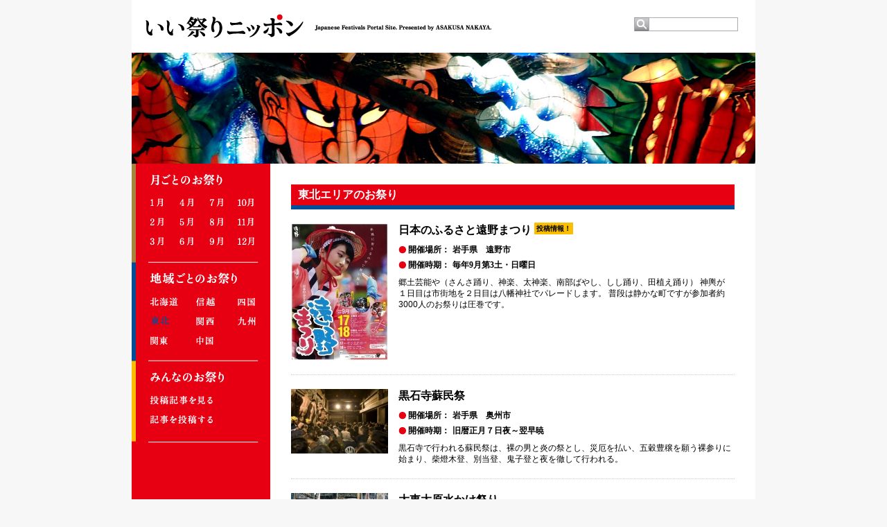

--- FILE ---
content_type: text/html
request_url: https://ematsuri.ne.jp/page02.html?a=2
body_size: 21365
content:

<!DOCTYPE html PUBLIC "-//W3C//DTD XHTML 1.0 Transitional//EN" "http://www.w3.org/TR/xhtml1/DTD/xhtml1-transitional.dtd">
<html xmlns="http://www.w3.org/1999/xhtml">
<head>
<meta http-equiv="Content-Type" content="text/html; charset=utf-8" />
<link rel="shortcut icon" href="favicon.ico" type="image/x-icon" />
<title>いい祭りニッポン</title>
<link href="css/common.css" rel="stylesheet" type="text/css" />
<!--[if IE 7]>
<link rel="stylesheet" type="text/css" href="css/ie7.css" />
<![endif]-->
<!--[if IE 6]>
<link rel="stylesheet" type="text/css" href="css/ie6.css" />
<![endif]-->
<script src="js/google_analytics.js" language="JavaScript" type="text/JavaScript"></script> </head>
<body>
<div id="wrapper">
	<div id="header" class="low">
		<a href="index.html"><img src="images/logo.gif" alt="いい祭りニッポン|Japanese Festivals Portal Site,Presented by ASAKUSA NAKAYA" width="499" height="35" /></a>
		<form name="searchForm" id="searchForm" method="get" action="search.html">
			<input name="keywords" id="keywords" value="" type="text" />
			<input type="image" src="images/btn_srch.gif" alt="検索" name="searchBtn" id="searchBtn" onClick="void(this.form.submit());return false" />
		</form>
	</div>
	<img src="images/header02.jpg" alt="メインイメージ" id="main_img" width="900" height="160" /><br />
	<div id="contents">
		<div id="side">
			<!-- -->
			<ul class="cate01">

				<!-- -->
				<li><a href="page01.html?m=1" title="1月" id="menu01">1月</a></li>

				<!-- -->
				<li><a href="page01.html?m=2" title="2月" id="menu02">2月</a></li>

				<!-- -->
				<li><a href="page01.html?m=3" title="3月" id="menu03">3月</a></li>

			</ul>
			<!-- -->
			<ul class="cate01">

				<!-- -->
				<li><a href="page01.html?m=4" title="4月" id="menu04">4月</a></li>

				<!-- -->
				<li><a href="page01.html?m=5" title="5月" id="menu05">5月</a></li>

				<!-- -->
				<li><a href="page01.html?m=6" title="6月" id="menu06">6月</a></li>

			</ul>
			<!-- -->
			<ul class="cate01">

				<!-- -->
				<li><a href="page01.html?m=7" title="7月" id="menu07">7月</a></li>

				<!-- -->
				<li><a href="page01.html?m=8" title="8月" id="menu08">8月</a></li>

				<!-- -->
				<li><a href="page01.html?m=9" title="9月" id="menu09">9月</a></li>

			</ul>
			<!-- -->
			<ul class="cate01">

				<!-- -->
				<li><a href="page01.html?m=10" title="10月" id="menu10">10月</a></li>

				<!-- -->
				<li><a href="page01.html?m=11" title="11月" id="menu11">11月</a></li>

				<!-- -->
				<li><a href="page01.html?m=12" title="12月" id="menu12">12月</a></li>

			</ul>
			<!-- -->
			<ul class="cate01">

			</ul>

			<!-- -->
			<ul class="cate02">

				<!-- -->
				<li><a href="page02.html?a=1" title="北海道" id="menu01">北海道</a></li>

				<!-- -->
				<li><a href="page02.html?a=2" title="東北" id="menu02" class="active">東北</a></li>

				<!-- -->
				<li><a href="page02.html?a=3" title="関東" id="menu03">関東</a></li>

			</ul>
			<!-- -->
			<ul class="cate02">

				<!-- -->
				<li><a href="page02.html?a=4" title="信越" id="menu04">信越</a></li>

				<!-- -->
				<li><a href="page02.html?a=5" title="関西" id="menu05">関西</a></li>

				<!-- -->
				<li><a href="page02.html?a=6" title="中国" id="menu06">中国</a></li>

			</ul>
			<!-- -->
			<ul class="cate02">

				<!-- -->
				<li><a href="page02.html?a=7" title="四国" id="menu07">四国</a></li>

				<!-- -->
				<li><a href="page02.html?a=8" title="九州" id="menu08">九州</a></li>

			</ul>

			<!-- -->
			<ul class="cate03">
				<!-- -->
				<li><a href="page03.html" title="投稿記事を見る" id="menu01" >投稿記事を見る</a></li>
				<!-- -->
				<li><a href="https://www.nakaya.jp/nky/contact/form.php?bid=5&fid=15" title="記事を投稿する" target="form" id="menu02">記事を投稿する</a></li>
			</ul>
			<!-- -->
		</div>
		<!-- -->
		<div class="wrap_column1">
			<h2 class="h01 blue">東北エリアのお祭り</h2>



		  <div class="one-block">
				<a href="detail.html?eid=107" target="_blank"><img src="https://www.nakaya.co.jp/tmp_img/m_omatsuri_pic01_20160831170940.jpg" alt="日本のふるさと遠野まつり" /></a>
				<div class="text_area">
					<h3 class="h01"><a href="detail.html?eid=107" target="_blank">日本のふるさと遠野まつり</a>
					
					<span style="background-color:#FABF00; font-size:10px; padding:3px; font-family:'ＭＳ Ｐゴシック', Osaka, 'ヒラギノ角ゴ Pro W3'; vertical-align:text-top;">投稿情報！</span>
					</h3>
					<dl>
						<dt>開催場所：</dt>
						<dd>岩手県　遠野市</dd>
					</dl>
					<dl>
						<dt>開催時期：</dt>
						<dd>毎年9月第3土・日曜日</dd>
					</dl>
					<br />
					<p>郷土芸能や（さんさ踊り、神楽、太神楽、南部ばやし、しし踊り、田植え踊り）
神輿が１日目は市街地を２日目は八幡神社でパレードします。
普段は静かな町ですが参加者約3000人のお祭りは圧巻です。</p>
				</div>
		  </div>


		  <div class="one-block">
				<a href="detail.html?eid=169" target="_blank"><img src="https://www.nakaya.co.jp/tmp_img/m_omatsuri_pic01_20200720174553.jpg" alt="黒石寺蘇民祭" /></a>
				<div class="text_area">
					<h3 class="h01"><a href="detail.html?eid=169" target="_blank">黒石寺蘇民祭</a>
					
					</h3>
					<dl>
						<dt>開催場所：</dt>
						<dd>岩手県　奥州市</dd>
					</dl>
					<dl>
						<dt>開催時期：</dt>
						<dd>旧暦正月７日夜～翌早暁</dd>
					</dl>
					<br />
					<p>黒石寺で行われる蘇民祭は、裸の男と炎の祭とし、災厄を払い、五穀豊穣を願う裸参りに始まり、柴燈木登、別当登、鬼子登と夜を徹して行われる。</p>
				</div>
		  </div>


		  <div class="one-block">
				<a href="detail.html?eid=80" target="_blank"><img src="https://www.nakaya.co.jp/tmp_img/m_omatsuri_pic01_20111229184012.jpg" alt="大東大原水かけ祭り" /></a>
				<div class="text_area">
					<h3 class="h01"><a href="detail.html?eid=80" target="_blank">大東大原水かけ祭り</a>
					
					</h3>
					<dl>
						<dt>開催場所：</dt>
						<dd>岩手県　一関市大東町大原地内</dd>
					</dl>
					<dl>
						<dt>開催時期：</dt>
						<dd>毎年2月11日</dd>
					</dl>
					<br />
					<p>毎年極寒の2月11日に行われる、天下の奇祭として名高い祭り。</p>
				</div>
		  </div>


		  <div class="one-block">
				<a href="detail.html?eid=19" target="_blank"><img src="https://www.nakaya.co.jp/tmp_img/m_omatsuri_pic01_20110610160441.jpg" alt="鹽竈神社 帆手祭" /></a>
				<div class="text_area">
					<h3 class="h01"><a href="detail.html?eid=19" target="_blank">鹽竈神社 帆手祭</a>
					
					</h3>
					<dl>
						<dt>開催場所：</dt>
						<dd>宮城県　鹽竈神社境内～塩竈市内</dd>
					</dl>
					<dl>
						<dt>開催時期：</dt>
						<dd>毎年3月10日</dd>
					</dl>
					<br />
					<p>～火伏せを祈念する日本三大荒神輿の一つ&ldquo;しおがまさまの荒みこし&rdquo;～</p>
				</div>
		  </div>


		  <div class="one-block">
				<a href="detail.html?eid=27" target="_blank"><img src="https://www.nakaya.co.jp/tmp_img/m_omatsuri_pic01_20110610160956.jpg" alt="酒田まつり" /></a>
				<div class="text_area">
					<h3 class="h01"><a href="detail.html?eid=27" target="_blank">酒田まつり</a>
					
					</h3>
					<dl>
						<dt>開催場所：</dt>
						<dd>山形県　酒田市</dd>
					</dl>
					<dl>
						<dt>開催時期：</dt>
						<dd>毎年5月19日～21日</dd>
					</dl>
					<br />
					<p>酒田まつり（山王祭）は慶長１４年（1609年）から一度も欠かすことなく続いています。</p>
				</div>
		  </div>


		  <div class="one-block">
				<a href="detail.html?eid=103" target="_blank"><img src="https://www.nakaya.co.jp/tmp_img/m_omatsuri_pic01_20150408123050.jpg" alt="ふくしま山車祭り" /></a>
				<div class="text_area">
					<h3 class="h01"><a href="detail.html?eid=103" target="_blank">ふくしま山車祭り</a>
					
					<span style="background-color:#FABF00; font-size:10px; padding:3px; font-family:'ＭＳ Ｐゴシック', Osaka, 'ヒラギノ角ゴ Pro W3'; vertical-align:text-top;">投稿情報！</span>
					</h3>
					<dl>
						<dt>開催場所：</dt>
						<dd>福島県　福島市13号国道(信夫通り)を中心とした市街地</dd>
					</dl>
					<dl>
						<dt>開催時期：</dt>
						<dd>2023年5月26日</dd>
					</dl>
					<br />
					<p>福島県北エリアの山車20台以上が大集合！太鼓やお囃子を演奏しながら街なかを練り歩きます。山車はその町内の歴史と伝統を象徴しており、それぞれ造形やお囃子等が異なっています。</p>
				</div>
		  </div>


		  <div class="one-block">
				<a href="detail.html?eid=143" target="_blank"><img src="https://ematsuri.ne.jp/images/no_image.gif" width="140" height="80" alt="大盛岡神輿祭" /></a>
				<div class="text_area">
					<h3 class="h01"><a href="detail.html?eid=143" target="_blank">大盛岡神輿祭</a>
					
					</h3>
					<dl>
						<dt>開催場所：</dt>
						<dd>岩手県　盛岡市　中ノ橋河川敷～盛岡大通り金属会館</dd>
					</dl>
					<dl>
						<dt>開催時期：</dt>
						<dd>毎年6月第1日曜日</dd>
					</dl>
					<br />
					<p>大盛岡神輿祭(だいもりおかみこしさい）のパレードは、盛岡市制100周年を記念して平成元年より始まりました。</p>
				</div>
		  </div>


		  <div class="one-block">
				<a href="detail.html?eid=6" target="_blank"><img src="https://www.nakaya.co.jp/tmp_img/m_omatsuri_pic01_20110527193353.jpg" alt="土崎神明社例祭（土崎港曳山まつり）" /></a>
				<div class="text_area">
					<h3 class="h01"><a href="detail.html?eid=6" target="_blank">土崎神明社例祭（土崎港曳山まつり）</a>
					
					</h3>
					<dl>
						<dt>開催場所：</dt>
						<dd>秋田県　秋田市土崎地区</dd>
					</dl>
					<dl>
						<dt>開催時期：</dt>
						<dd>毎年7月20日・21日の2日間</dd>
					</dl>
					<br />
					<p>曳山は『神様が降臨し、宿る所』とされ、毎年組立て、そして終わるとすぐに解体されます。お祭りの間、曳山は神様の御分霊を乗せた神輿とともに氏子区域を練り歩きます。</p>
				</div>
		  </div>


		  <div class="one-block">
				<a href="detail.html?eid=79" target="_blank"><img src="https://www.nakaya.co.jp/tmp_img/m_omatsuri_pic01_20120713123120.jpg" alt="会津田島祇園祭" /></a>
				<div class="text_area">
					<h3 class="h01"><a href="detail.html?eid=79" target="_blank">会津田島祇園祭</a>
					
					<span style="background-color:#FABF00; font-size:10px; padding:3px; font-family:'ＭＳ Ｐゴシック', Osaka, 'ヒラギノ角ゴ Pro W3'; vertical-align:text-top;">投稿情報！</span>
					</h3>
					<dl>
						<dt>開催場所：</dt>
						<dd>福島県　南会津郡南会津町田島</dd>
					</dl>
					<dl>
						<dt>開催時期：</dt>
						<dd>毎年7月22日～24日</dd>
					</dl>
					<br />
					<p>福島県南会津町田島で7月22日から24日にかけて行われる、田出宇賀神社と熊野神社の祭典である（田出宇賀神社の祇園祭と熊野神社の例大祭）。</p>
				</div>
		  </div>


		  <div class="one-block">
				<a href="detail.html?eid=62" target="_blank"><img src="https://www.nakaya.co.jp/tmp_img/m_omatsuri_pic01_20110701110826.jpg" alt="盛岡さんさ踊り" /></a>
				<div class="text_area">
					<h3 class="h01"><a href="detail.html?eid=62" target="_blank">盛岡さんさ踊り</a>
					
					</h3>
					<dl>
						<dt>開催場所：</dt>
						<dd>岩手県　盛岡市</dd>
					</dl>
					<dl>
						<dt>開催時期：</dt>
						<dd>毎年8月1日～4日</dd>
					</dl>
					<br />
					<p>藩政時代から受け継がれてきたさんさ踊りの起源は、三ツ石伝説に由来しています。</p>
				</div>
		  </div>


		  <div class="one-block">
				<a href="detail.html?eid=59" target="_blank"><img src="https://www.nakaya.co.jp/tmp_img/m_omatsuri_pic01_20110701105552.jpg" alt="青森ねぶた祭" /></a>
				<div class="text_area">
					<h3 class="h01"><a href="detail.html?eid=59" target="_blank">青森ねぶた祭</a>
					
					</h3>
					<dl>
						<dt>開催場所：</dt>
						<dd>青森県　青森市</dd>
					</dl>
					<dl>
						<dt>開催時期：</dt>
						<dd>毎年8月2〜7日</dd>
					</dl>
					<br />
					<p>青森ねぶた祭は、日本各地の祭りの中でも屈指の大きな祭典に発展した。</p>
				</div>
		  </div>


		  <div class="one-block">
				<a href="detail.html?eid=61" target="_blank"><img src="https://www.nakaya.co.jp/tmp_img/m_omatsuri_pic01_20110701110532.jpg" alt="秋田竿燈まつり" /></a>
				<div class="text_area">
					<h3 class="h01"><a href="detail.html?eid=61" target="_blank">秋田竿燈まつり</a>
					
					</h3>
					<dl>
						<dt>開催場所：</dt>
						<dd>秋田県　秋田市</dd>
					</dl>
					<dl>
						<dt>開催時期：</dt>
						<dd>毎年8月3日～6日</dd>
					</dl>
					<br />
					<p>東北三大まつりの一つである竿燈まつりは、270年もの歴史を持つ国重要無形民俗文化財です。</p>
				</div>
		  </div>


		  <div class="one-block">
				<a href="detail.html?eid=63" target="_blank"><img src="https://www.nakaya.co.jp/tmp_img/m_omatsuri_pic01_20110701111147.jpg" alt="仙台七夕まつり" /></a>
				<div class="text_area">
					<h3 class="h01"><a href="detail.html?eid=63" target="_blank">仙台七夕まつり</a>
					
					</h3>
					<dl>
						<dt>開催場所：</dt>
						<dd>宮城県　仙台市</dd>
					</dl>
					<dl>
						<dt>開催時期：</dt>
						<dd>毎年8月6日～8日</dd>
					</dl>
					<br />
					<p>終戦の翌昭和21年、一番町通りの焼けた跡に52本の竹飾りが立てられました。</p>
				</div>
		  </div>


		  <div class="one-block">
				<a href="detail.html?eid=60" target="_blank"><img src="https://www.nakaya.co.jp/tmp_img/m_omatsuri_pic01_20110701110153.jpg" alt="むらやま徳内まつり" /></a>
				<div class="text_area">
					<h3 class="h01"><a href="detail.html?eid=60" target="_blank">むらやま徳内まつり</a>
					
					<span style="background-color:#FABF00; font-size:10px; padding:3px; font-family:'ＭＳ Ｐゴシック', Osaka, 'ヒラギノ角ゴ Pro W3'; vertical-align:text-top;">投稿情報！</span>
					</h3>
					<dl>
						<dt>開催場所：</dt>
						<dd>山形県　村山市</dd>
					</dl>
					<dl>
						<dt>開催時期：</dt>
						<dd>毎年8月第3金・土・日曜日の3日間</dd>
					</dl>
					<br />
					<p>山形県村山市を会場に鉦・笛・大太鼓・締太鼓・掛声等からなる囃し手が､豪華絢爛な山車に乗込み､踊り手はアップテンポなお囃子に合せて勇壮かつ華麗に各団体が特色を活かした踊りを繰り広げます。</p>
				</div>
		  </div>


		  <div class="one-block">
				<a href="detail.html?eid=105" target="_blank"><img src="https://www.nakaya.co.jp/tmp_img/m_omatsuri_pic01_20220626152429.jpg" alt="花巻まつり" /></a>
				<div class="text_area">
					<h3 class="h01"><a href="detail.html?eid=105" target="_blank">花巻まつり</a>
					
					<span style="background-color:#FABF00; font-size:10px; padding:3px; font-family:'ＭＳ Ｐゴシック', Osaka, 'ヒラギノ角ゴ Pro W3'; vertical-align:text-top;">投稿情報！</span>
					</h3>
					<dl>
						<dt>開催場所：</dt>
						<dd>岩手県　花巻市</dd>
					</dl>
					<dl>
						<dt>開催時期：</dt>
						<dd>毎年9月の第2金・土・日曜日</dd>
					</dl>
					<br />
					<p>430年を超える歴史の祭りです。
</p>
				</div>
		  </div>


		  <div class="one-block">
				<a href="detail.html?eid=110" target="_blank"><img src="https://ematsuri.ne.jp/images/no_image.gif" width="140" height="80" alt="赤湯温泉ふるさと祭り" /></a>
				<div class="text_area">
					<h3 class="h01"><a href="detail.html?eid=110" target="_blank">赤湯温泉ふるさと祭り</a>
					
					<span style="background-color:#FABF00; font-size:10px; padding:3px; font-family:'ＭＳ Ｐゴシック', Osaka, 'ヒラギノ角ゴ Pro W3'; vertical-align:text-top;">投稿情報！</span>
					</h3>
					<dl>
						<dt>開催場所：</dt>
						<dd>山形県　南陽市赤湯表町商店街</dd>
					</dl>
					<dl>
						<dt>開催時期：</dt>
						<dd>毎年9月第2土・日曜日</dd>
					</dl>
					<br />
					<p>毎年9月第2土日に2日に渡り開催されます。</p>
				</div>
		  </div>


		  <div class="one-block">
				<a href="detail.html?eid=93" target="_blank"><img src="https://www.nakaya.co.jp/tmp_img/m_omatsuri_pic01_20120726103849.jpg" alt="寒河江まつり『神輿の祭典』" /></a>
				<div class="text_area">
					<h3 class="h01"><a href="detail.html?eid=93" target="_blank">寒河江まつり『神輿の祭典』</a>
					
					<span style="background-color:#FABF00; font-size:10px; padding:3px; font-family:'ＭＳ Ｐゴシック', Osaka, 'ヒラギノ角ゴ Pro W3'; vertical-align:text-top;">投稿情報！</span>
					</h3>
					<dl>
						<dt>開催場所：</dt>
						<dd>山形県　寒河江八幡宮&rarr;寒河江駅前</dd>
					</dl>
					<dl>
						<dt>開催時期：</dt>
						<dd>毎年９月中旬</dd>
					</dl>
					<br />
					<p>本神輿、子供神輿等、担ぎ手が寒河江の夜を熱く盛り上げます。</p>
				</div>
		  </div>


		  <div class="one-block">
				<a href="detail.html?eid=173" target="_blank"><img src="https://www.nakaya.co.jp/tmp_img/m_omatsuri_pic01_20200720193646.jpg" alt="白河提灯まつり" /></a>
				<div class="text_area">
					<h3 class="h01"><a href="detail.html?eid=173" target="_blank">白河提灯まつり</a>
					
					</h3>
					<dl>
						<dt>開催場所：</dt>
						<dd>福島県　白河　鹿嶋神社</dd>
					</dl>
					<dl>
						<dt>開催時期：</dt>
						<dd>隔年9月19～21日</dd>
					</dl>
					<br />
					<p>日本三大提灯まつりの一つに数えられ白河提灯まつりの時には、近県から約十二万の観光客が訪れております。</p>
				</div>
		  </div>


		  <div class="one-block">
				<a href="detail.html?eid=68" target="_blank"><img src="https://www.nakaya.co.jp/tmp_img/m_omatsuri_pic01_20110829162828.jpg" alt="二本松の提灯祭り（二本松神社例大祭）" /></a>
				<div class="text_area">
					<h3 class="h01"><a href="detail.html?eid=68" target="_blank">二本松の提灯祭り（二本松神社例大祭）</a>
					
					</h3>
					<dl>
						<dt>開催場所：</dt>
						<dd>福島県　二本松市</dd>
					</dl>
					<dl>
						<dt>開催時期：</dt>
						<dd>10月第1土・日・月曜日</dd>
					</dl>
					<br />
					<p>毎年、10月の第1土、日、月曜日に行われます。宵祭り、午後5時に7町内の太鼓台が市内の中心部に集合、二本松神社の御神火で一斉に提灯に火がともります。</p>
				</div>
		  </div>


		  <div class="one-block">
				<a href="detail.html?eid=108" target="_blank"><img src="https://www.nakaya.co.jp/tmp_img/m_omatsuri_pic01_20161008135134.jpg" alt="福島稲荷神社例大祭" /></a>
				<div class="text_area">
					<h3 class="h01"><a href="detail.html?eid=108" target="_blank">福島稲荷神社例大祭</a>
					
					<span style="background-color:#FABF00; font-size:10px; padding:3px; font-family:'ＭＳ Ｐゴシック', Osaka, 'ヒラギノ角ゴ Pro W3'; vertical-align:text-top;">投稿情報！</span>
					</h3>
					<dl>
						<dt>開催場所：</dt>
						<dd>福島県　福島市中心市街地</dd>
					</dl>
					<dl>
						<dt>開催時期：</dt>
						<dd>毎年10月体育の日を含む土・日・月曜日</dd>
					</dl>
					<br />
					<p>開催期間中の神社周辺はお化け屋敷や射的などの多くの露店が立ち並びます。この祭りの最大の見どころは、なんと言っても「連山車」です。</p>
				</div>
		  </div>


		  <div class="one-block">
				<a href="detail.html?eid=38" target="_blank"><img src="https://www.nakaya.co.jp/tmp_img/m_omatsuri_pic01_20150304151843.jpg" alt="秋の藤原まつり" /></a>
				<div class="text_area">
					<h3 class="h01"><a href="detail.html?eid=38" target="_blank">秋の藤原まつり</a>
					
					</h3>
					<dl>
						<dt>開催場所：</dt>
						<dd>岩手県　西磐井郡　平泉町</dd>
					</dl>
					<dl>
						<dt>開催時期：</dt>
						<dd>毎年11月1日～11月3日</dd>
					</dl>
					<br />
					<p>観光シーズンの最後を飾り、毎年１１月１日～３日まで開催されます。</p>
				</div>
		  </div>


		</div>
		<!--wrap_column1 end-->
		<div id="footer">
			Copyright 2026 NAKAGAWA Corporation All right reserved. No reproduction
				or republication without written permission.
		</div>
		<br clear="all" />
	</div>
	<!--contents end-->
</div>
<!--wrapper end-->
</body>
</html>


--- FILE ---
content_type: text/css
request_url: https://ematsuri.ne.jp/css/common.css
body_size: 10833
content:
@charset 'UTF-8'; 


/*    リセットCSS      */
body,div,dl,dt,dd,ul,ol,li,h1,h2,h3,h4,h5,h6,pre,form,fieldset,input,textcate02,p,blockquote,th,td{
	margin:0;
	padding:0;
}

table{
	border-collapse:collapse;
	border-spacing:0;
}

fieldset,img{ 
	border:0;
}

address,caption,cite,code,dfn,em,strong,th,var{
	font-style:normal;
	font-weight:normal;
}

ol,ul{
	list-style:none;
}

caption,th{
	text-align:left;
}

h1,h2,h3,h4,h5,h6{
	font-size:100%;
	font-weight:normal;
}

q:before,q:after{
	content:'';
}

abbr,acronym{
border:0;
}
/*----リセットここまで----*/

html{
    height:100%;
}

	
a:link{
color:#000000;
text-decoration:none;
}

a:visited{
color:#000000;
text-decoration:none;
}

a:hover{
color:#555555;
text-decoration:underline;
}

a:active{
}


.popup a:link{
color:#000000;
text-decoration:underline
}

.popup a:visited{
color:#000000;
text-decoration:none;
}



.popup a:hover{
color:#555555;
}

.popup a:active{
}

.text-center{
	text-align: center;
}

.text-right{
	text-align: right;
}


body{
background-color:#F7F7F7;
font-family: "ヒラギノ角ゴ Pro W3","Hiragino Mincho ProN","メイリオ","ＭＳ Ｐゴシック", "Osaka",sans-serif;

}

h2,h3,ul,dl,dd{
font-family:"ヒラギノ明朝 Pro W6","HiraMinPro-W6","リュウミン","ＭＳ 明朝","平成明朝",serif;
font-weight:bold;
}

h2.h01{
background-color:#E60012;
color:#FFFFFF;
margin:30px 0 20px 0;
font-size:16px;
text-indent:10px;
line-height:30px;
}

h2.h01.gold{
border-bottom:6px #A4843E solid;
}

h2.h01.yellow{
border-bottom:6px #FABF00 solid;
}

h2.h01.blue{
border-bottom:6px #004E97 solid;
}

#img_main{
	margin:0 auto;
	padding:0;
	display:block;
}

#top_img{
float:left;
	margin:0;
	padding:0;
}


#wrapper{
	width: 900px;
	margin:0 auto;
	padding:0;
	background:#FFFFFF;
}

#wrapper #header{
	width: auto;
	height: 180px;
}

#wrapper #header.low{
	width: auto;
	height: 76px;
}

#searchForm{  
    width: 150px;  
    background:url(../images/form_srch.gif) left top no-repeat;   
    display: block;  
    height: 25px;  
    position: relative;  
	float: right;
	margin-top: 25px;
	margin-right: 25px;

}  

#keywords{  
    width: 125px;  
    position: absolute;  
    top: 2px;  
    left: 24px;
	border:none;
} 

#searchBtn{  
    position: absolute;
    top: 0px;  
    left: 0px;  
}  

#wrapper #header img{
	margin-top: 20px;
	margin-left: 20px;
	float:left;
}


#contents{
background-image:url(../images/bg_side_b.gif);
background-repeat:repeat-y;
background-position:left top;
}

#side{
	font-size:1px;
}

#side{
	float:left;
	width:180px;
	height:405px;
	background-image:url(../images/bg_side.gif);
	background-position:-200px top ;
	background-repeat:no-repeat;
	overflow:hidden;
	padding-left:20px;

}

.top #side{
	float:left;
	width:180px;
	height:400px;
	background-image:url(../images/bg_side.gif);
	background-position:-200px top ;
	background-repeat:no-repeat;
	overflow:hidden;
	padding-left:20px;
}

/*月で検索*/
#side ul.cate01{
margin:41px 0 0 0;
float:left;
}


#side ul.cate01 li{
width:40px;
height:20px;
margin-bottom:10px;
display:block;
text-align:center;
text-indent:-9999px;
overflow:hidden;
}

#side ul.cate01 li a{
width:40px;
height:20px;
text-align:center;
height:20px;
margin-bottom:10px;
width:100%;
display:block;
float:left;
overflow:hidden;
}

#side ul.cate01 li a#menu01:hover,
#side ul.cate01 li a#menu01.active{
	background-image:url(../images/bg_side.gif);
	background-position:-19px -41px;
}

#side ul.cate01 li a#menu02:hover,
#side ul.cate01 li a#menu02.active{
background-image:url(../images/bg_side.gif);
	background-position:-19px -71px;
}

#side ul.cate01 li a#menu03:hover,
#side ul.cate01 li a#menu03.active{
background-image:url(../images/bg_side.gif);
	background-position:-19px -101px;
}

#side ul.cate01 li a#menu04:hover,
#side ul.cate01 li a#menu04.active{
background-image:url(../images/bg_side.gif);
background-position:-59px -41px;
}

#side ul.cate01 li a#menu05:hover,
#side ul.cate01 li a#menu05.active{
background-image:url(../images/bg_side.gif);
background-position:-59px -71px;
}

#side ul.cate01 li a#menu06:hover,
#side ul.cate01 li a#menu06.active{
background-image:url(../images/bg_side.gif);
background-position:-59px -101px;
}

#side ul.cate01 li a#menu07:hover,
#side ul.cate01 li a#menu07.active{
background-image:url(../images/bg_side.gif);
background-position:-99px -41px;
}

#side ul.cate01 li a#menu08:hover,
#side ul.cate01 li a#menu08.active{
background-image:url(../images/bg_side.gif);
background-position:-99px -71px;
}

#side ul.cate01 li a#menu09:hover,
#side ul.cate01 li a#menu09.active{
background-image:url(../images/bg_side.gif);
background-position:-99px -101px;
}
#side ul.cate01 li a#menu10:hover,
#side ul.cate01 li a#menu10.active{
background-image:url(../images/bg_side.gif);
background-position:-139px -41px;
}
#side ul.cate01 li a#menu11:hover,
#side ul.cate01 li a#menu11.active{
background-image:url(../images/bg_side.gif);
background-position:-139px -71px;
}

#side ul.cate01 li a#menu12:hover,
#side ul.cate01 li a#menu12.active{
background-image:url(../images/bg_side.gif);
background-position:-139px -101px;
}

/*地域で検索*/
#side ul.cate02{
margin:55px 0 0 0;
float:left;
}


#side ul.cate02 li{
height:20px;
width:60px;
margin-bottom:10px;
display:block;
text-align:center;
text-indent:-9999px;
}

#side ul.cate02 li a{
text-align:center;
height:20px;
width:60px;
margin-bottom:10px;
width:100%;
overflow:hidden;
display:block;
}


#side ul.cate02 li a#menu01:hover,
#side ul.cate02 li a#menu01.active{
	background-image:url(../images/bg_side.gif);
	background-position:-19px -187px;
}

#side ul.cate02 li a#menu02:hover,
#side ul.cate02 li a#menu02.active{
background-image:url(../images/bg_side.gif);
background-position:-19px -217px;
}

#side ul.cate02 li a#menu03:hover,
#side ul.cate02 li a#menu03.active{
background-image:url(../images/bg_side.gif);
	background-position:-19px -247px;
}

#side ul.cate02 li a#menu04:hover,
#side ul.cate02 li a#menu04.active{
background-image:url(../images/bg_side.gif);
background-position:-79px -187px;
}

#side ul.cate02 li a#menu05:hover,
#side ul.cate02 li a#menu05.active{
background-image:url(../images/bg_side.gif);
background-position:-79px -217px;
}

#side ul.cate02 li a#menu06:hover,
#side ul.cate02 li a#menu06.active{
background-image:url(../images/bg_side.gif);
background-position:-79px -247px;
}

#side ul.cate02 li a#menu07:hover,
#side ul.cate02 li a#menu07.active{
background-image:url(../images/bg_side.gif);
background-position:-139px -187px;
}

#side ul.cate02 li a#menu08:hover,
#side ul.cate02 li a#menu08.active{
background-image:url(../images/bg_side.gif);
background-position:-139px -217px;
}

/*投稿*/
#side ul.cate03{
margin:53px 0 0 0;
float:left;
}

#side ul.cate03 li{
width:130px;
height:20px;
margin-bottom:10px;
text-align:center;
text-indent:-9999px;
display:block;
}

#side ul.cate03 li a{
text-align:center;
height:20px;
width:100%;
display:block;
margin-bottom:10px;
overflow:hidden;
display:block;
}


#side ul.cate03 li a#menu01:hover,
#side ul.cate03 li a#menu01.active{
	background-image:url(../images/bg_side.gif);
	background-position:-20px -329px;
}

#side ul.cate03 li a#menu02:hover,
#side ul.cate03 li a#menu02.active{
background-image:url(../images/bg_side.gif);
background-position:-20px -357px;
}


/*コンテンツ*/
/*カラム1*/
.wrap_column1{
width:640px;
float:left;
margin-left:30px;
}



.wrap_column1 h3.h01{
font-size:16px;
float:left;
margin-bottom:4px;
margin-right:22px;
}

.wrap_column1 div img{
margin:0 15px 0px 0;
float:left;
}

.wrap_column1 div.one-block{
border-bottom: dotted 1px #CCCCCC;
padding-bottom:20px;
float:left;
margin-bottom:20px;
width:640px;

}

.wrap_column1 dl{
font-size:12px;
float:left;
clear:both;
}

.wrap_column1 dt{
float:left;
font-size:12px;
padding:0;
margin-top:5px;
background-image:url(../images/circle.gif);
background-repeat:no-repeat;
background-position:0 50%;
text-indent:14px;
width:6.5em;
clear:left;
white-space: nowrap;
}

.wrap_column1 dd{
font-size:12px;
margin-top:5px;
margin-right:20px;
margin-left:6.5em;
white-space: nowrap;
}

.wrap_column1 div.one-block div.text_area{
float:left;
width:480px;
display:block;
}

.wrap_column1 div.one-block div.text_area p{
float:left;
font-size:12px;
line-height:16px;
margin-top:8px;
width:480px;
}

/*カラム2*/

.wrap_column2{
width:400px;
float:left;
margin-left:27px;
margin-right:13px;
}

.wrap_column2 h3.h01{
font-size:16px;
float:left;
margin-bottom:4px;
}

.wrap_column2 div img{
margin:0 15px 0px 0;
float:left;
}

.wrap_column2 div.one-block{
border-bottom: dotted 1px #CCCCCC;
padding-bottom:20px;
float:left;
margin-bottom:20px;
width:400px
}

.wrap_column2 dl{
font-size:12px;
float:left;
width:100%;
}

.wrap_column2 dt{
float:left;
font-size:12px;
padding:0;
margin-top:4px;
background-image:url(../images/circle.gif);
background-repeat:no-repeat;
background-position:0 50%;
text-indent:14px;
width:6.5em;
clear:left;
white-space: nowrap;
}

.wrap_column2 dd{
font-size:12px;
margin-top:4px;
margin-left:6.5em;
clear:right;

}

.wrap_column2 div.one-block div.text_area01{
float:left;
width:245px;
display:block;
}

.wrap_column2 div.one-block p.text_area02{
float:left;
line-height:24px;
margin-top:8px;
width:400px;
font-size:14px;
}



/*ポップアップ*/
#contents.popup{
padding: 0 100px;
background:none;
}

.popup img{
float:left;
margin:0;
padding:0;
}

.popup h2.h02{
font-size:18px;
background-color:#FABF00;/*--黄色--*/
width:700px;
display:block;
text-indent:9px;
margin-bottom:10px;
	    padding: 10px;
    box-sizing: border-box;
}

.popup h2.h02 span{
font-family: "ヒラギノ角ゴ Pro W3","メイリオ","ＭＳ Ｐゴシック", "Osaka",sans-serif;
font-weight:normal;
font-size:10px;
vertical-align:10%;
margin-left:18px;
	
}

.popup h3{
	font-size:30px;
	display:block;
	float:left;
	width:700px;
	height:44px;
	vertical-align:middle;
	margin-top: 44px;
	margin-right: 0;
	margin-bottom: 12px;
	margin-left: 0;
}

.popup p{
font-size:14px;
line-height:24px;
clear:both;
float:left;
margin-top:44px;
display:block;
width:700px;
}

.popup .btn{
text-align:center;
width:700px;
float:left;
}

.popup .btn img{
margin:50px auto 0px;
display:block;
float:none;
}

.popup dl{
float:left;
margin:0px;
font-size:18px;
}

.popup dt{
float:left;
margin-top:10px;
background-image:url(../images/circle_b.gif);
background-repeat:no-repeat;
background-position:0 50%;
text-indent:18px;
width:6.5em;
}

.popup dd{
margin-top:10px;
padding:0;
margin-left:6.5em;
margin-right:36px;
display:block;
}

.popup img.center{
	margin:0 auto;
	text-align:center;
	clear:both;
	float:none;
	display:block;
}

#footer{
float:right;
text-align:right;
line-height:14px;
font-size:9px;
margin-bottom:10px;
padding-right:30px;
margin-top:45px;
display: block;
}

.cmr{
margin-right:0px;
}


--- FILE ---
content_type: text/plain
request_url: https://www.google-analytics.com/j/collect?v=1&_v=j102&a=757113947&t=pageview&_s=1&dl=https%3A%2F%2Fematsuri.ne.jp%2Fpage02.html%3Fa%3D2&ul=en-us%40posix&dt=%E3%81%84%E3%81%84%E7%A5%AD%E3%82%8A%E3%83%8B%E3%83%83%E3%83%9D%E3%83%B3&sr=1280x720&vp=1280x720&_u=IEBAAEABAAAAACAAI~&jid=229518107&gjid=1245894613&cid=756596591.1768483578&tid=UA-4431234-1&_gid=759886027.1768483578&_r=1&_slc=1&z=14793662
body_size: -450
content:
2,cG-14DV9FB5GV